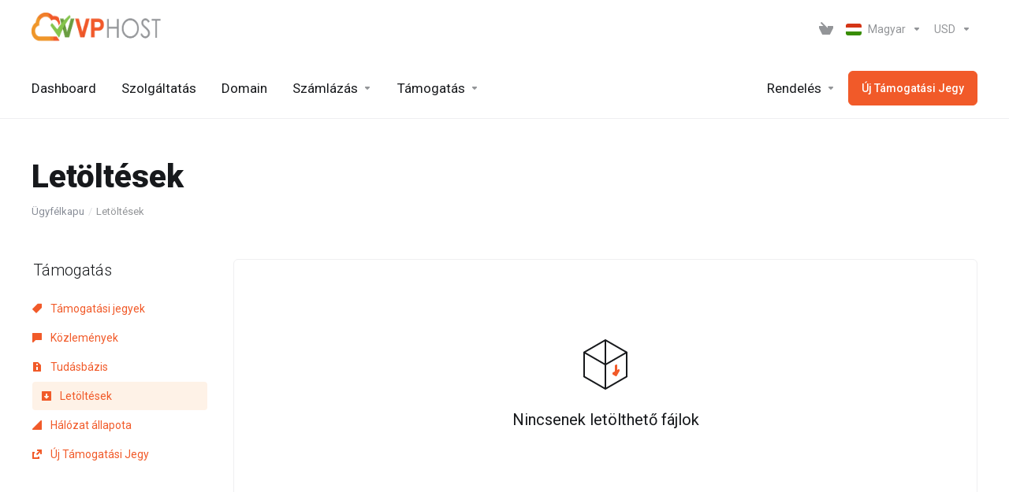

--- FILE ---
content_type: text/html; charset=utf-8
request_url: https://www.wvphost.com/download?language=hungarian
body_size: 11383
content:
    <!DOCTYPE html>
    <html  lang="hu" >
    <head>
        <meta charset="utf-8" />
        <meta http-equiv="X-UA-Compatible" content="IE=edge">
        <meta name="viewport" content="width=device-width, initial-scale=1.0, maximum-scale=1.0, user-scalable=0">
            <title>Letöltések - Wvphost LLC</title>
            <link rel="canonical" href="https://www.wvphost.com/download">
                            <link rel="shortcut icon" href="/templates/lagom2/assets/img/favicons/favicon.ico">
        <link rel="icon" sizes="16x16 32x32 64x64" href="/templates/lagom2/assets/img/favicons/favicon.ico">
        <link rel="icon" type="image/png" sizes="196x196" href="/templates/lagom2/assets/img/favicons/favicon-192.png">
        <link rel="icon" type="image/png" sizes="160x160" href="/templates/lagom2/assets/img/favicons/favicon-160.png">
        <link rel="icon" type="image/png" sizes="96x96" href="/templates/lagom2/assets/img/favicons/favicon-96.png">
        <link rel="icon" type="image/png" sizes="64x64" href="/templates/lagom2/assets/img/favicons/favicon-64.png">
        <link rel="icon" type="image/png" sizes="32x32" href="/templates/lagom2/assets/img/favicons/favicon-32.png">
        <link rel="icon" type="image/png" sizes="16x16" href="/templates/lagom2/assets/img/favicons/favicon-16.png">
        <link rel="apple-touch-icon" href="/templates/lagom2/assets/img/favicons/favicon-57.png">
        <link rel="apple-touch-icon" sizes="114x114" href="/templates/lagom2/assets/img/favicons/favicon-114.png">
        <link rel="apple-touch-icon" sizes="72x72" href="/templates/lagom2/assets/img/favicons/favicon-72.png">
        <link rel="apple-touch-icon" sizes="144x144" href="/templates/lagom2/assets/img/favicons/favicon-144.png">
        <link rel="apple-touch-icon" sizes="60x60" href="/templates/lagom2/assets/img/favicons/favicon-60.png">
        <link rel="apple-touch-icon" sizes="120x120" href="/templates/lagom2/assets/img/favicons/favicon-120.png">
        <link rel="apple-touch-icon" sizes="76x76" href="/templates/lagom2/assets/img/favicons/favicon-76.png">
        <link rel="apple-touch-icon" sizes="152x152" href="/templates/lagom2/assets/img/favicons/favicon-152.png">
        <link rel="apple-touch-icon" sizes="180x180" href="/templates/lagom2/assets/img/favicons/favicon-180.png">
        <meta name="msapplication-config" content="none">
    
                <link rel='stylesheet' href='/templates/lagom2/core/styles/default/assets/css/vars/minified.css?1751632327'>
        
                <link rel="stylesheet" href="/templates/lagom2/assets/css/theme.css?v=2.3.6-936d1699cdd404fbde2773da8435dd6b">
                                     
        
        
        
        <!-- HTML5 Shim and Respond.js IE8 support of HTML5 elements and media queries -->
    <!-- WARNING: Respond.js doesn't work if you view the page via file:// -->
    <!--[if lt IE 9]>
    <script src="https://oss.maxcdn.com/libs/html5shiv/3.7.0/html5shiv.js"></script>
    <script src="https://oss.maxcdn.com/libs/respond.js/1.4.2/respond.min.js"></script>
    <![endif]-->

        <script>
        var csrfToken = '7c2b388542b18b319f1a27527d7d1d08d8cff376',
            markdownGuide = 'Árleszállítás útmutató',
            locale = 'en',
            saved = 'mentve',
            saving = 'automatikus mentés',
            whmcsBaseUrl = "";
                </script>
            <script  src="/templates/lagom2/assets/js/scripts.min.js?v=2.3.6-936d1699cdd404fbde2773da8435dd6b"></script>
    <script  src="/templates/lagom2/assets/js/core.min.js?v=2.3.6-936d1699cdd404fbde2773da8435dd6b"></script>

        
                <script async src="https://www.googletagmanager.com/gtag/js?id=G-P4G0YDPJC3"></script>
<script>
  window.dataLayer = window.dataLayer || [];
  function gtag(){dataLayer.push(arguments);}
  gtag('js', new Date());
  gtag('config', 'G-P4G0YDPJC3', {
  'cookie_domain': 'wvphost.com'
});
</script>
<meta name="referrer" content="origin">



                    <link href="/assets/css/fontawesome-all.min.css" rel="stylesheet">
            </head>
    <body class="lagom lagom-not-portal lagom-layout-top lagom-default page-downloads"  data-phone-cc-input="1">

    
        

                











                    

     
        <div class="app-nav  app-nav-default" >
                                                                                                                                                                                                                                                                                                                                                                                                                                                                                                                                                                                                                                                                                    <div class="app-nav-header  " id="header">
                <div class="container">
                    <button class="app-nav-toggle navbar-toggle" type="button">
                        <span class="icon-bar"></span>
                        <span class="icon-bar"></span>
                        <span class="icon-bar"></span>
                        <span class="icon-bar"></span>
                    </button>
                          
                                                                       <a class="logo hidden-sm hidden-xs hidden-md" href="https://www.wvphost.com/assets/img/logo.png"><img src="/templates/lagom2/assets/img/logo/logo_big.214238838.png" title="Wvphost LLC" alt="Wvphost LLC"/></a>
                          <a class="logo visible-xs visible-sm visible-md" href="https://www.wvphost.com/assets/img/logo.png"><img src="/templates/lagom2/assets/img/logo/logo_big.214238838.png" title="Wvphost LLC" alt="Wvphost LLC"/></a>
                                             <ul class="top-nav">
                                                                                                                                                                                                                                                                                                                                                                                                                                                                                                                                                                                                                                                                                                                                                                                                            <li
                menuItemName="View Cart"
                class="  nav-item-cart nav-item-icon-only"
                id="Secondary_Navbar-View_Cart"
                            >
                                    <a
                                                                                    href="/cart.php?a=view"
                                                                            aria-label="View Cart"                                                                    >
                                                    
                                                                    <i class="fas fa-test lm lm-basket"></i>
                                                                                                                                                                        <span class="item-text">
                                    Kosár megtekintése
                                                                    </span>
                                                                                                        <span class="nav-badge badge badge-primary-faded hidden">0</span>                                                                                            </a>
                                            </li>
                    <li
                menuItemName="Language-436"
                class="dropdown "
                id="Secondary_Navbar-Language-436"
                data-language-select            >
                                    <a
                                                    class="dropdown-toggle"
                            href="#"
                            data-toggle="dropdown"
                                                                                                                    >
                                                                                    <span class="language-flag flag-hungarian"><img class="lazyload" data-src="/templates/lagom2/assets/img/flags/hungarian.svg"/></span>
                                                                                                                                        <span class="item-text">
                                    Magyar
                                                                    </span>
                                                                                                                                                        <b class="ls ls-caret"></b>                                            </a>
                                                        <div class="dropdown-menu dropdown-language-search dropdown-lazy  dropdown-menu-right" >
                                                <input type="hidden" data-language-select-value value="Magyar">
        <input type="hidden" data-language-select-backlink value="/download?">
        <input type="hidden" data-language-select-lang value="">
        <div class="dropdown-header input-group align-center">
            <i class="input-group-icon lm lm-search"></i>
            <input class="form-control" placeholder="..." type="text" data-language-select-search>
        </div>
        <div class="nav-divider"></div>
        <div class="dropdown-menu-items has-scroll" data-language-select-list>
                    <div class="dropdown-menu-item " data-value="arabic" data-language="العربية">
                                                                    <a href="/download?language=arabic" rel="nofollow">
                    <span class="language-flag flag-arabic">
                        <img class="lazyload hidden" data-src="https://www.wvphost.com/templates/lagom2/assets/img/flags/arabic.svg"/>
                    </span>
                    <span class="language-text">العربية</span>
                </a>
            </div>
                    <div class="dropdown-menu-item " data-value="azerbaijani" data-language="Azerbaijani">
                                                                    <a href="/download?language=azerbaijani" rel="nofollow">
                    <span class="language-flag flag-azerbaijani">
                        <img class="lazyload hidden" data-src="https://www.wvphost.com/templates/lagom2/assets/img/flags/azerbaijani.svg"/>
                    </span>
                    <span class="language-text">Azerbaijani</span>
                </a>
            </div>
                    <div class="dropdown-menu-item " data-value="catalan" data-language="Català">
                                                                    <a href="/download?language=catalan" rel="nofollow">
                    <span class="language-flag flag-catalan">
                        <img class="lazyload hidden" data-src="https://www.wvphost.com/templates/lagom2/assets/img/flags/catalan.svg"/>
                    </span>
                    <span class="language-text">Català</span>
                </a>
            </div>
                    <div class="dropdown-menu-item " data-value="chinese" data-language="中文">
                                                                    <a href="/download?language=chinese" rel="nofollow">
                    <span class="language-flag flag-chinese">
                        <img class="lazyload hidden" data-src="https://www.wvphost.com/templates/lagom2/assets/img/flags/chinese.svg"/>
                    </span>
                    <span class="language-text">中文</span>
                </a>
            </div>
                    <div class="dropdown-menu-item " data-value="croatian" data-language="Hrvatski">
                                                                    <a href="/download?language=croatian" rel="nofollow">
                    <span class="language-flag flag-croatian">
                        <img class="lazyload hidden" data-src="https://www.wvphost.com/templates/lagom2/assets/img/flags/croatian.svg"/>
                    </span>
                    <span class="language-text">Hrvatski</span>
                </a>
            </div>
                    <div class="dropdown-menu-item " data-value="czech" data-language="Čeština">
                                                                    <a href="/download?language=czech" rel="nofollow">
                    <span class="language-flag flag-czech">
                        <img class="lazyload hidden" data-src="https://www.wvphost.com/templates/lagom2/assets/img/flags/czech.svg"/>
                    </span>
                    <span class="language-text">Čeština</span>
                </a>
            </div>
                    <div class="dropdown-menu-item " data-value="danish" data-language="Dansk">
                                                                    <a href="/download?language=danish" rel="nofollow">
                    <span class="language-flag flag-danish">
                        <img class="lazyload hidden" data-src="https://www.wvphost.com/templates/lagom2/assets/img/flags/danish.svg"/>
                    </span>
                    <span class="language-text">Dansk</span>
                </a>
            </div>
                    <div class="dropdown-menu-item " data-value="dutch" data-language="Nederlands">
                                                                    <a href="/download?language=dutch" rel="nofollow">
                    <span class="language-flag flag-dutch">
                        <img class="lazyload hidden" data-src="https://www.wvphost.com/templates/lagom2/assets/img/flags/dutch.svg"/>
                    </span>
                    <span class="language-text">Nederlands</span>
                </a>
            </div>
                    <div class="dropdown-menu-item " data-value="english" data-language="English">
                                                                    <a href="/download?language=english" rel="nofollow">
                    <span class="language-flag flag-english">
                        <img class="lazyload hidden" data-src="https://www.wvphost.com/templates/lagom2/assets/img/flags/english.svg"/>
                    </span>
                    <span class="language-text">English</span>
                </a>
            </div>
                    <div class="dropdown-menu-item " data-value="estonian" data-language="Estonian">
                                                                    <a href="/download?language=estonian" rel="nofollow">
                    <span class="language-flag flag-estonian">
                        <img class="lazyload hidden" data-src="https://www.wvphost.com/templates/lagom2/assets/img/flags/estonian.svg"/>
                    </span>
                    <span class="language-text">Estonian</span>
                </a>
            </div>
                    <div class="dropdown-menu-item " data-value="farsi" data-language="Persian">
                                                                    <a href="/download?language=farsi" rel="nofollow">
                    <span class="language-flag flag-farsi">
                        <img class="lazyload hidden" data-src="https://www.wvphost.com/templates/lagom2/assets/img/flags/farsi.svg"/>
                    </span>
                    <span class="language-text">Persian</span>
                </a>
            </div>
                    <div class="dropdown-menu-item " data-value="french" data-language="Français">
                                                                    <a href="/download?language=french" rel="nofollow">
                    <span class="language-flag flag-french">
                        <img class="lazyload hidden" data-src="https://www.wvphost.com/templates/lagom2/assets/img/flags/french.svg"/>
                    </span>
                    <span class="language-text">Français</span>
                </a>
            </div>
                    <div class="dropdown-menu-item " data-value="german" data-language="Deutsch">
                                                                    <a href="/download?language=german" rel="nofollow">
                    <span class="language-flag flag-german">
                        <img class="lazyload hidden" data-src="https://www.wvphost.com/templates/lagom2/assets/img/flags/german.svg"/>
                    </span>
                    <span class="language-text">Deutsch</span>
                </a>
            </div>
                    <div class="dropdown-menu-item " data-value="hebrew" data-language="עברית">
                                                                    <a href="/download?language=hebrew" rel="nofollow">
                    <span class="language-flag flag-hebrew">
                        <img class="lazyload hidden" data-src="https://www.wvphost.com/templates/lagom2/assets/img/flags/hebrew.svg"/>
                    </span>
                    <span class="language-text">עברית</span>
                </a>
            </div>
                    <div class="dropdown-menu-item active" data-value="hungarian" data-language="Magyar">
                                                                    <a href="/download?language=hungarian" rel="nofollow">
                    <span class="language-flag flag-hungarian">
                        <img class="lazyload hidden" data-src="https://www.wvphost.com/templates/lagom2/assets/img/flags/hungarian.svg"/>
                    </span>
                    <span class="language-text">Magyar</span>
                </a>
            </div>
                    <div class="dropdown-menu-item " data-value="italian" data-language="Italiano">
                                                                    <a href="/download?language=italian" rel="nofollow">
                    <span class="language-flag flag-italian">
                        <img class="lazyload hidden" data-src="https://www.wvphost.com/templates/lagom2/assets/img/flags/italian.svg"/>
                    </span>
                    <span class="language-text">Italiano</span>
                </a>
            </div>
                    <div class="dropdown-menu-item " data-value="macedonian" data-language="Macedonian">
                                                                    <a href="/download?language=macedonian" rel="nofollow">
                    <span class="language-flag flag-macedonian">
                        <img class="lazyload hidden" data-src="https://www.wvphost.com/templates/lagom2/assets/img/flags/macedonian.svg"/>
                    </span>
                    <span class="language-text">Macedonian</span>
                </a>
            </div>
                    <div class="dropdown-menu-item " data-value="norwegian" data-language="Norwegian">
                                                                    <a href="/download?language=norwegian" rel="nofollow">
                    <span class="language-flag flag-norwegian">
                        <img class="lazyload hidden" data-src="https://www.wvphost.com/templates/lagom2/assets/img/flags/norwegian.svg"/>
                    </span>
                    <span class="language-text">Norwegian</span>
                </a>
            </div>
                    <div class="dropdown-menu-item " data-value="portuguese-br" data-language="Português">
                                                                    <a href="/download?language=portuguese-br" rel="nofollow">
                    <span class="language-flag flag-portuguese-br">
                        <img class="lazyload hidden" data-src="https://www.wvphost.com/templates/lagom2/assets/img/flags/portuguese-br.svg"/>
                    </span>
                    <span class="language-text">Português</span>
                </a>
            </div>
                    <div class="dropdown-menu-item " data-value="portuguese-pt" data-language="Português">
                                                                    <a href="/download?language=portuguese-pt" rel="nofollow">
                    <span class="language-flag flag-portuguese-pt">
                        <img class="lazyload hidden" data-src="https://www.wvphost.com/templates/lagom2/assets/img/flags/portuguese-pt.svg"/>
                    </span>
                    <span class="language-text">Português</span>
                </a>
            </div>
                    <div class="dropdown-menu-item " data-value="romanian" data-language="Română">
                                                                    <a href="/download?language=romanian" rel="nofollow">
                    <span class="language-flag flag-romanian">
                        <img class="lazyload hidden" data-src="https://www.wvphost.com/templates/lagom2/assets/img/flags/romanian.svg"/>
                    </span>
                    <span class="language-text">Română</span>
                </a>
            </div>
                    <div class="dropdown-menu-item " data-value="russian" data-language="Русский">
                                                                    <a href="/download?language=russian" rel="nofollow">
                    <span class="language-flag flag-russian">
                        <img class="lazyload hidden" data-src="https://www.wvphost.com/templates/lagom2/assets/img/flags/russian.svg"/>
                    </span>
                    <span class="language-text">Русский</span>
                </a>
            </div>
                    <div class="dropdown-menu-item " data-value="spanish" data-language="Español">
                                                                    <a href="/download?language=spanish" rel="nofollow">
                    <span class="language-flag flag-spanish">
                        <img class="lazyload hidden" data-src="https://www.wvphost.com/templates/lagom2/assets/img/flags/spanish.svg"/>
                    </span>
                    <span class="language-text">Español</span>
                </a>
            </div>
                    <div class="dropdown-menu-item " data-value="swedish" data-language="Svenska">
                                                                    <a href="/download?language=swedish" rel="nofollow">
                    <span class="language-flag flag-swedish">
                        <img class="lazyload hidden" data-src="https://www.wvphost.com/templates/lagom2/assets/img/flags/swedish.svg"/>
                    </span>
                    <span class="language-text">Svenska</span>
                </a>
            </div>
                    <div class="dropdown-menu-item " data-value="turkish" data-language="Türkçe">
                                                                    <a href="/download?language=turkish" rel="nofollow">
                    <span class="language-flag flag-turkish">
                        <img class="lazyload hidden" data-src="https://www.wvphost.com/templates/lagom2/assets/img/flags/turkish.svg"/>
                    </span>
                    <span class="language-text">Türkçe</span>
                </a>
            </div>
                    <div class="dropdown-menu-item " data-value="ukranian" data-language="Українська">
                                                                    <a href="/download?language=ukranian" rel="nofollow">
                    <span class="language-flag flag-ukranian">
                        <img class="lazyload hidden" data-src="https://www.wvphost.com/templates/lagom2/assets/img/flags/ukranian.svg"/>
                    </span>
                    <span class="language-text">Українська</span>
                </a>
            </div>
                </div>
        <div class="dropdown-menu-item dropdown-menu-no-data">
            <span class="text-info text-large">
                
            </span>
        </div>                  
    </div>
                                </li>
                    <li
                menuItemName="Currencies-437"
                class="dropdown   nav-item-currency"
                id="Secondary_Navbar-Currencies-437"
                            >
                                    <a
                                                    class="dropdown-toggle"
                            href="#"
                            data-toggle="dropdown"
                                                                                                                    >
                                                                                                            <span class="item-text">
                                    USD
                                                                    </span>
                                                                                                                                                        <b class="ls ls-caret"></b>                                            </a>
                                                                                                                            </li>
                    <li
                menuItemName="Account"
                class="dropdown   my-account nav-item-text-only"
                id="Secondary_Navbar-Account"
                            >
                                    <a
                                                    class="dropdown-toggle"
                            href="#"
                            data-toggle="dropdown"
                                                                                                                    >
                                                                                    <i class="fas fa-test lm lm-user"></i>
                                                                                                                                        <span class="item-text"></span>
                                                                                                                                                        <b class="ls ls-caret"></b>                                            </a>
                                                                                                                                                <ul class="dropdown-menu dropdown-lazy has-scroll  ">
                                                                                                                                                                    <li menuItemName="Login" class=" " id="Secondary_Navbar-Account-Login">
                                                                                            <a
                                                                                                            href="/login.php"
                                                                                                                                                                
                                                >
                                                                                                            <i class="fas fa-test ls ls-user"></i>
                                                                                                        <span class="menu-item-content">Bejelentkezés</span>
                                                                                                    </a>
                                                                                                                                </li>
                                                                                
                                                                                                                                                                        <li menuItemName="Register" class=" " id="Secondary_Navbar-Account-Register">
                                                                                            <a
                                                                                                            href="/register.php"
                                                                                                                                                                
                                                >
                                                                                                            <i class="fas fa-test ls ls-sign-in"></i>
                                                                                                        <span class="menu-item-content">Regisztráció</span>
                                                                                                    </a>
                                                                                                                                </li>
                                                                                
                                                                                                                                                                        <li menuItemName="Divider-457" class="nav-divider " id="Secondary_Navbar-Account-Divider-457">
                                                                                            -----
                                                                                                                                </li>
                                                                                
                                                                                                                                                                        <li menuItemName="Forgot Password?" class=" " id="Secondary_Navbar-Account-Forgot_Password?">
                                                                                            <a
                                                                                                            href="/password/reset"
                                                                                                                                                                
                                                >
                                                                                                            <i class="fas fa-test ls ls-refresh"></i>
                                                                                                        <span class="menu-item-content">Elfelejtett jelszó?</span>
                                                                                                    </a>
                                                                                                                                </li>
                                                                                
                                                                                    </ul>
                                                                        </li>
            
    </ul>
                </div>
            </div>
                <div class="app-nav-menu app-nav-menu-default " id="main-menu">
        <div class="container">
                        <ul class="menu menu-primary " data-nav>
                                                                                                                                                                                                                                                                                                                                                                                                                                                                                                                                                                                                                                                                                                                                                                                                                                                                                                                                                                                                                                                                                                                                                                                                                                                                                                                                                                                                                                                                                                                                                                                                                                                                                                                                                                                                                                                                                                                                                                                                                                                                                                                                                                                                                                                                                                                                                                                                                                                                                                                                                                                                                                                                                                                                                                                                                                                                                                                                                                                                                                                                                                                                                                                                                                                                                                                                                                                                                                                                                                                                                                                                                                                                                                                                                                                                                                                                                                                                                                                                                                                                                                                                                                                                                                                                                                                                                                                                                                                                                                                                                                                                                                                                    <li
                menuItemName="Dashboard"
                class="  nav-item-text-only"
                id="Primary_Navbar-Dashboard"
                            >
                                    <a
                                                                                    href="/clientarea.php"
                                                                                                                                                >
                                                                                    <svg class="svg-icon {if $onDark} svg-icon-on-dark {/if}" xmlns="http://www.w3.org/2000/svg" width="64" height="64" fill="none" viewBox="0 0 64 64">
    <path fill="var(--svg-icon-color-3)" fill-rule="evenodd" d="M28.865 7.372a1 1 0 0 0-1.366-.364l-2.875 1.666a1 1 0 0 0 1.002 1.73l2.875-1.665a1 1 0 0 0 .364-1.367ZM20.24 12.37a1 1 0 0 0-1.366-.364l-5.75 3.331a1 1 0 0 0 1.002 1.73l5.75-3.33a1 1 0 0 0 .364-1.367Zm-11.5 6.663a1 1 0 0 0-1.366-.364l-2.875 1.666A1 1 0 0 0 4 21.2v3.788a1 1 0 1 0 2 0v-3.212L8.376 20.4a1 1 0 0 0 .364-1.366ZM5 31.563a1 1 0 0 0-1 1v7.575a1 1 0 1 0 2 0v-7.575a1 1 0 0 0-1-1Zm8.367 15.12A1 1 0 0 0 12 46.315l-1.875 1.08a1 1 0 0 0 .998 1.733l1.875-1.08a1 1 0 0 0 .368-1.365ZM5 46.713a1 1 0 0 0-1 1V51.5a1 1 0 0 0 1.499.867l1.875-1.08a1 1 0 0 0-.998-1.733L6 49.77v-2.058a1 1 0 0 0-1-1Z" clip-rule="evenodd" />
    <path stroke="var(--svg-icon-color-3)" stroke-linecap="round" stroke-linejoin="round" stroke-width="2" d="m22.093 6 7.322.98-3.05 6.729M47 17.7V6.2L13 25.9v30.3l10-5.758" />
    <path fill="var(--svg-icon-color-2)" stroke="var(--svg-icon-color-2)" stroke-linecap="round" stroke-linejoin="round" stroke-width="2" d="M22 61.33 25 63l31-21.27L59 13l-3-1.67-34 19.6v30.4Z" />
    <path fill="var(--svg-icon-color-1)" stroke="var(--svg-icon-color-1)" stroke-linecap="round" stroke-linejoin="round" stroke-width="2" d="m25 63 34-19.6V13L25 32.6V63Z" />
    <path fill="var(--svg-icon-color-4)" d="M38 36.8v4.17l-4.997 2.843v-4.044L38 36.8Zm0 9.2v1.867L36 49v-1.93L38 46Zm12-12.51v6.71l-8 4.6v-6.74l8-4.57Z" />
    <path stroke="var(--svg-icon-color-4)" stroke-linecap="round" stroke-linejoin="round" stroke-width="2" d="M38 36.8v4.17l-4.997 2.843v-4.044L38 36.8Zm0 9.2v1.867L36 49v-1.93L38 46Zm12-12.51v6.71l-8 4.6v-6.74l8-4.57Zm-22 .454L29.604 33m3.646-2.056L34.854 30m3.696-2.056L40.154 27" />
</svg>
                                                                                                                                        <span class="item-text">
                                    Dashboard
                                                                    </span>
                                                                                                                                                                                                    </a>
                                            </li>
                    <li
                menuItemName="Services"
                class="  nav-item-text-only"
                id="Primary_Navbar-Services"
                            >
                                    <a
                                                                                    href="/clientarea.php?action=services"
                                                                                                                                                >
                                                                                    <svg class="svg-icon {if $onDark} svg-icon-on-dark {/if}" xmlns="http://www.w3.org/2000/svg" width="64" height="64" fill="none" viewBox="0 0 64 64">
    <path fill="var(--svg-icon-color-2)" stroke="var(--svg-icon-color-2)" stroke-linecap="round" stroke-linejoin="round" stroke-width="2" d="M59 36.5898V47.4098L32 62.9998L5 47.4098V36.5898L32 44.5898L59 36.5898Z" />
    <path fill="var(--svg-icon-color-1)" stroke="var(--svg-icon-color-1)" stroke-linecap="round" stroke-linejoin="round" stroke-width="2" d="M32 44.3L11.2 32.3L5 35.9L32 51.5L59 35.9L52.8 32.3L32 44.3Z" />
    <path stroke="var(--svg-icon-color-3)" stroke-linecap="round" stroke-linejoin="round" stroke-width="2" d="M32 32.2V43.7M32 32.2L5 16.6M32 32.2L59 16.6M32 43.7L59 28.1V16.6M32 43.7L5 28.1V16.6M5 16.6L32 1L59 16.6M37 34.8L44 30.7" />
</svg>
                                                                                                                                        <span class="item-text">
                                    Szolgáltatás
                                                                    </span>
                                                                                                                                                                                                    </a>
                                            </li>
                    <li
                menuItemName="Domains"
                class="  nav-item-text-only"
                id="Primary_Navbar-Domains"
                            >
                                    <a
                                                                                    href="/clientarea.php?action=domains"
                                                                                                                                                >
                                                                                    <svg class="svg-icon {if $onDark} svg-icon-on-dark {/if}" xmlns="http://www.w3.org/2000/svg" width="64" height="64" fill="none" viewBox="0 0 64 64">
    <path fill="var(--svg-icon-color-3)" fill-rule="evenodd" d="M32.3 16.3c-.626 0-1.246.01-1.862.032a1 1 0 0 1-.069-1.999 55.815 55.815 0 0 1 3.862 0 1 1 0 0 1-.07 2 53.82 53.82 0 0 0-1.86-.033Zm-4.684-.808a1 1 0 0 1-.889 1.1 49.265 49.265 0 0 0-3.678.53 1 1 0 1 1-.36-1.968 51.298 51.298 0 0 1 3.827-.551 1 1 0 0 1 1.1.889Zm9.368 0a1 1 0 0 1 1.1-.89c1.306.14 2.583.324 3.827.552a1 1 0 1 1-.36 1.967 49.265 49.265 0 0 0-3.678-.53 1 1 0 0 1-.889-1.1Zm7.48 1.218a1 1 0 0 1 1.226-.706 42.68 42.68 0 0 1 3.699 1.175 1 1 0 0 1-.693 1.876 40.733 40.733 0 0 0-3.526-1.12 1 1 0 0 1-.706-1.225Zm-24.328 0a1 1 0 0 1-.706 1.226 41.01 41.01 0 0 0-3.526 1.119 1 1 0 0 1-.693-1.876 42.68 42.68 0 0 1 3.7-1.174 1 1 0 0 1 1.225.705Zm-7.166 2.457a1 1 0 0 1-.453 1.34c-.557.275-1.096.562-1.615.858-.402.237-.792.479-1.17.727a1 1 0 1 1-1.098-1.672c.41-.268.828-.529 1.259-.782l.01-.006a32.427 32.427 0 0 1 1.728-.918 1 1 0 0 1 1.34.453Zm38.66 0a1 1 0 0 1 1.34-.453c.592.293 1.167.598 1.723.916.651.365 1.283.762 1.892 1.188a1 1 0 1 1-1.145 1.64 20.634 20.634 0 0 0-1.728-1.085l-.008-.005a30.492 30.492 0 0 0-1.62-.861 1 1 0 0 1-.454-1.34Zm-43.982 3.15a1 1 0 0 1-.133 1.409c-.352.29-.696.593-1.034.907a1 1 0 0 1-1.361-1.466c.366-.34.738-.667 1.12-.982a1 1 0 0 1 1.408.133Zm50.925 1.374a1 1 0 0 1 1.414.015 25.349 25.349 0 0 1 1.487 1.66 1 1 0 0 1-1.548 1.267 23.56 23.56 0 0 0-1.368-1.528 1 1 0 0 1 .015-1.414Z" clip-rule="evenodd" />
    <path fill="var(--svg-icon-color-3)" fill-rule="evenodd" d="M28.22 2.227a1 1 0 0 1-.246 1.392l-.25.175a1 1 0 0 1-.278.136.968.968 0 0 1-.223.214l-.244.171c-.602.434-1.185.904-1.744 1.407a1 1 0 0 1-1.339-1.486 22.638 22.638 0 0 1 1.92-1.548l.01-.007.25-.175a1 1 0 0 1 .278-.136.968.968 0 0 1 .223-.214l.25-.175a1 1 0 0 1 1.392.246Zm-6.206 5.45a1 1 0 0 1 .242 1.394 18.42 18.42 0 0 0-1.188 1.925 29.99 29.99 0 0 0-.86 1.62 1 1 0 1 1-1.794-.884c.292-.59.595-1.163.911-1.716.39-.727.824-1.426 1.295-2.096a1 1 0 0 1 1.393-.243Zm-3.846 7.044a1 1 0 0 1 .593 1.284 41.131 41.131 0 0 0-1.117 3.527 1 1 0 0 1-1.931-.519c.344-1.28.736-2.516 1.171-3.699a1 1 0 0 1 1.284-.593Zm-2.142 7.266a1 1 0 0 1 .803 1.165 49.542 49.542 0 0 0-.533 3.677 1 1 0 0 1-1.989-.213c.14-1.303.326-2.58.555-3.826a1 1 0 0 1 1.164-.803Zm-.958 7.518a1 1 0 0 1 .965 1.034 52.863 52.863 0 0 0 0 3.725 1 1 0 1 1-1.999.07 54.851 54.851 0 0 1 0-3.865 1 1 0 0 1 1.034-.964Zm.128 7.587a1 1 0 0 1 1.102.887c.135 1.255.316 2.485.539 3.681a1 1 0 1 1-1.966.366 50.81 50.81 0 0 1-.562-3.832 1 1 0 0 1 .887-1.102Zm1.24 7.488a1 1 0 0 1 1.228.701c.335 1.223.715 2.4 1.138 3.524a1 1 0 1 1-1.872.705 41.855 41.855 0 0 1-1.195-3.701 1 1 0 0 1 .701-1.229Zm2.501 7.162a1 1 0 0 1 1.344.44c.282.556.576 1.094.88 1.61l.005.007c.266.46.552.916.855 1.364a1 1 0 1 1-1.657 1.12 25.178 25.178 0 0 1-.928-1.479 31.004 31.004 0 0 1-.939-1.718 1 1 0 0 1 .44-1.344Zm3.65 5.885a1 1 0 0 1 1.412.087c.357.404.727.797 1.108 1.179a1 1 0 0 1-1.414 1.414c-.41-.41-.809-.834-1.193-1.269a1 1 0 0 1 .088-1.411Z" clip-rule="evenodd" />
    <path stroke="var(--svg-icon-color-3)" stroke-linecap="round" stroke-linejoin="round" stroke-width="2" d="M32.9 63c-.7 0-1.3 0-2-.1m0-61.6c.7-.2 1.3-.3 2-.3m29.8 28.7c.2.7.2 1.3.2 2M1 32.9c0-.7 0-1.3.1-2m61.9.2c0 4.9-3.3 9.9-8.9 13.1-6.7 3.7-14.3 5.7-22 5.7-7.6 0-15.1-1.9-21.8-5.7C4.8 41 1 36.5 1 31.6M31.4 1c4.9 0 9.4 3.9 12.7 9.5 3.8 6.7 5.8 14.2 5.8 21.9 0 7.7-2 15.2-5.8 21.9-3.2 5.6-7.7 8.8-12.7 8.8m22.7-8.8C48.3 60 40.4 63.2 32.2 63c-8.2.2-16-3-21.9-8.7C4.5 48.5 1.1 40.6 1 32.4c.1-8.3 3.5-16.1 9.4-21.9C16.1 4.5 24 1.1 32.2 1c8.3.1 16.2 3.5 21.9 9.5 5.8 5.8 9 13.7 8.9 21.9.1 8.2-3.1 16.1-8.9 21.9Z" />
    <path fill="var(--svg-icon-color-2)" stroke="var(--svg-icon-color-2)" stroke-linecap="round" stroke-linejoin="round" stroke-width="2" d="M31.5 39.9a7.5 7.5 0 1 0 0-15 7.5 7.5 0 0 0 0 15Z" />
</svg>
                                                                                                                                        <span class="item-text">
                                    Domain
                                                                    </span>
                                                                                                                                                                                                    </a>
                                            </li>
                    <li
                menuItemName="Billing"
                class="dropdown   nav-item-text-only"
                id="Primary_Navbar-Billing"
                            >
                                    <a
                                                    class="dropdown-toggle"
                            href="#"
                            data-toggle="dropdown"
                                                                                                                    >
                                                                                    <svg class="svg-icon {if $onDark} svg-icon-on-dark {/if}" xmlns="http://www.w3.org/2000/svg" width="66" height="65" fill="none" viewBox="0 0 66 65">
    <path stroke="var(--svg-icon-color-3)" stroke-linecap="round" stroke-linejoin="round" stroke-width="2" d="M41.0288 3.06213C57.5663 7.49333 67.3803 24.4918 62.9491 41.0292C59.5798 53.6038 48.9445 62.2912 36.7708 63.7846" />
    <path stroke="var(--svg-icon-color-3)" stroke-linecap="round" stroke-linejoin="round" stroke-width="2" d="M45.5428 4.64942C44.1028 4.01489 42.596 3.48212 41.0289 3.06221C24.4915 -1.36899 7.49301 8.44507 3.06181 24.9825C-0.335156 37.6602 4.63954 50.6088 14.5972 57.9588" />
    <path stroke="var(--svg-icon-color-3)" stroke-linecap="round" stroke-linejoin="round" stroke-width="2" d="M15.0407 50.6448L15.3142 58.8968L6.9606 58.0043" />
    <path fill="var(--svg-icon-color-2)" stroke="var(--svg-icon-color-2)" stroke-linecap="round" stroke-linejoin="round" stroke-width="2" d="M18 55.4001L20.7812 56.9688L52 3.80005L49.2 2.30005L18 20.4V55.4001Z" />
    <path fill="var(--svg-icon-color-1)" stroke="var(--svg-icon-color-1)" stroke-linecap="round" stroke-linejoin="round" stroke-width="2" d="M21 57.1L52 38.8V3.80005L21 22.1V57.1Z" />
    <path stroke="var(--svg-icon-color-4)" stroke-linecap="round" stroke-linejoin="round" stroke-width="2" d="M47.8 16.7L25.3 29.6M47.8 23.5L25.3 36.5M36.4001 36.5L25.3 42.8" />
</svg>
                                                                                                                                        <span class="item-text">
                                    Számlázás
                                                                    </span>
                                                                                                                                                        <b class="ls ls-caret"></b>                                            </a>
                                                                                                                                                <ul class="dropdown-menu dropdown-lazy has-scroll  ">
                                                                                                                                                                    <li menuItemName="My Invoices" class=" " id="Primary_Navbar-Billing-My_Invoices">
                                                                                            <a
                                                                                                            href="/clientarea.php?action=invoices"
                                                                                                                                                                
                                                >
                                                                                                            <i class="fas fa-test ls ls-document"></i>
                                                                                                        <span class="menu-item-content">Saját számlák</span>
                                                                                                    </a>
                                                                                                                                </li>
                                                                                
                                                                                                                                                                        <li menuItemName="My Quotes" class=" " id="Primary_Navbar-Billing-My_Quotes">
                                                                                            <a
                                                                                                            href="/clientarea.php?action=quotes"
                                                                                                                                                                
                                                >
                                                                                                            <i class="fas fa-test ls ls-text-cloud"></i>
                                                                                                        <span class="menu-item-content">Árajánlatok</span>
                                                                                                    </a>
                                                                                                                                </li>
                                                                                
                                                                                                                                                                        <li menuItemName="Divider-1158" class="nav-divider " id="Primary_Navbar-Billing-Divider-1158">
                                                                                            -----
                                                                                                                                </li>
                                                                                
                                                                                                                                                                        <li menuItemName="Mass Payment" class=" " id="Primary_Navbar-Billing-Mass_Payment">
                                                                                            <a
                                                                                                            href="/clientarea.php?action=masspay&all=true"
                                                                                                                                                                
                                                >
                                                                                                            <i class="fas fa-test ls ls-bank-note"></i>
                                                                                                        <span class="menu-item-content">Számlák befizetése</span>
                                                                                                    </a>
                                                                                                                                </li>
                                                                                
                                                                                                                                                                        <li menuItemName="Payment Methods" class=" " id="Primary_Navbar-Billing-Payment_Methods">
                                                                                            <a
                                                                                                            href="/account/paymentmethods"
                                                                                                                                                                
                                                >
                                                                                                            <i class="fas fa-test ls ls-bank-note"></i>
                                                                                                        <span class="menu-item-content">Fizetési módok</span>
                                                                                                    </a>
                                                                                                                                </li>
                                                                                
                                                                                                                                                                        <li menuItemName="Add Funds" class=" " id="Primary_Navbar-Billing-Add_Funds">
                                                                                            <a
                                                                                                            href="/clientarea.php?action=addfunds"
                                                                                                                                                                
                                                >
                                                                                                            <i class="fas fa-test ls ls-credit"></i>
                                                                                                        <span class="menu-item-content">Kreditfeltöltés</span>
                                                                                                    </a>
                                                                                                                                </li>
                                                                                
                                                                                    </ul>
                                                                        </li>
                    <li
                menuItemName="Support"
                class="dropdown   nav-item-text-only"
                id="Primary_Navbar-Support"
                            >
                                    <a
                                                    class="dropdown-toggle"
                            href="#"
                            data-toggle="dropdown"
                                                                                                                    >
                                                                                    <svg class="svg-icon {if $onDark} svg-icon-on-dark {/if}" xmlns="http://www.w3.org/2000/svg" width="64" height="64" fill="none" viewBox="0 0 64 64">
    <path stroke="var(--svg-icon-color-3)" stroke-linecap="round" stroke-linejoin="round" stroke-width="2" d="M59 20.6v-4m0 18.7v-6.6m-3.5 20.7 3.5-2v-4M42.6 56.9l5.8-3.4M28.5 61l3.5 2 3.5-2m-19.9-7.4 5.8 3.3M5 43.4v4l3.5 2M5 28.7v6.6m0-18.7v4" />
    <path fill="var(--svg-icon-color-2)" stroke="var(--svg-icon-color-2)" stroke-linecap="round" stroke-linejoin="round" stroke-width="2" d="m32 37-4.5-2.6-8.5 4.9 13 7.5 13-7.5-8.5-4.9L32 37Z" />
    <path fill="var(--svg-icon-color-1)" stroke="var(--svg-icon-color-1)" stroke-linecap="round" stroke-linejoin="round" stroke-width="2" d="m32 32.8-7.2-4.2L19 32l13 7.5L45 32l-5.8-3.4-7.2 4.2Z" />
    <path stroke="var(--svg-icon-color-3)" stroke-linecap="round" stroke-linejoin="round" stroke-width="2" d="M26 4.7V20h26.8M25 13H11.5M38 21v7.5m-6 3.7L5 16.6 32 1l27 15.6-27 15.6Z" />
</svg>
                                                                                                                                        <span class="item-text">
                                    Támogatás
                                                                    </span>
                                                                                                                                                        <b class="ls ls-caret"></b>                                            </a>
                                                                                                                                                <ul class="dropdown-menu dropdown-lazy has-scroll  ">
                                                                                                                                                                    <li menuItemName="Tickets" class=" " id="Primary_Navbar-Support-Tickets">
                                                                                            <a
                                                                                                            href="/supporttickets.php"
                                                                                                                                                                
                                                >
                                                                                                            <i class="fas fa-test ls ls-envelope"></i>
                                                                                                        <span class="menu-item-content">Támogatási jegy</span>
                                                                                                    </a>
                                                                                                                                </li>
                                                                                
                                                                                                                                                                        <li menuItemName="Announcements" class=" " id="Primary_Navbar-Support-Announcements">
                                                                                            <a
                                                                                                            href="/announcements"
                                                                                                                                                                
                                                >
                                                                                                            <i class="fas fa-test ls ls-text-cloud"></i>
                                                                                                        <span class="menu-item-content">Közlemények</span>
                                                                                                    </a>
                                                                                                                                </li>
                                                                                
                                                                                                                                                                        <li menuItemName="Knowledgebase" class=" " id="Primary_Navbar-Support-Knowledgebase">
                                                                                            <a
                                                                                                            href="/knowledgebase"
                                                                                                                                                                
                                                >
                                                                                                            <i class="fas fa-test ls ls-document-info"></i>
                                                                                                        <span class="menu-item-content">Tudásbázis</span>
                                                                                                    </a>
                                                                                                                                </li>
                                                                                
                                                                                                                                                                        <li menuItemName="Downloads" class=" " id="Primary_Navbar-Support-Downloads">
                                                                                            <a
                                                                                                            href="/download"
                                                                                                                                                                
                                                >
                                                                                                            <i class="fas fa-test ls ls-download-square"></i>
                                                                                                        <span class="menu-item-content">Letöltések</span>
                                                                                                    </a>
                                                                                                                                </li>
                                                                                
                                                                                                                                                                        <li menuItemName="Network Status" class=" " id="Primary_Navbar-Support-Network_Status">
                                                                                            <a
                                                                                                            href="/serverstatus.php"
                                                                                                                                                                
                                                >
                                                                                                            <i class="fas fa-test ls ls-range"></i>
                                                                                                        <span class="menu-item-content">Hálózat állapota</span>
                                                                                                    </a>
                                                                                                                                </li>
                                                                                
                                                                                                                                                                        <li menuItemName="Divider-1168" class="nav-divider " id="Primary_Navbar-Support-Divider-1168">
                                                                                            -----
                                                                                                                                </li>
                                                                                
                                                                                                                                                                        <li menuItemName="Open Ticket" class=" " id="Primary_Navbar-Support-Open_Ticket">
                                                                                            <a
                                                                                                            href="/submitticket.php"
                                                                                                                                                                
                                                >
                                                                                                            <i class="fas fa-test ls ls-new-window"></i>
                                                                                                        <span class="menu-item-content">Új Támogatási Jegy</span>
                                                                                                    </a>
                                                                                                                                </li>
                                                                                
                                                                                    </ul>
                                                                        </li>
                    <li
                menuItemName="Store"
                class="dropdown  is-right  nav-item-text-only"
                id="Primary_Navbar-Store"
                            >
                                    <a
                                                    class="dropdown-toggle"
                            href="#"
                            data-toggle="dropdown"
                                                                                                                    >
                                                                                    <svg class="svg-icon {if $onDark} svg-icon-on-dark {/if}" xmlns="http://www.w3.org/2000/svg" width="64" height="64" fill="none" viewBox="0 0 64 64">
    <path stroke="var(--svg-icon-color-3)" stroke-linecap="round" stroke-linejoin="round" stroke-width="2" d="M32 1.5v6.9" />
    <path fill="var(--svg-icon-color-2)" stroke="var(--svg-icon-color-2)" stroke-linecap="round" stroke-linejoin="round" stroke-width="2" d="m17 23 15 8.7L47 23v-6.1H17V23Z" />
    <path fill="var(--svg-icon-color-1)" stroke="var(--svg-icon-color-1)" stroke-linecap="round" stroke-linejoin="round" stroke-width="2" d="m32 25.2-15-8.6 15-8.7 15 8.7-15 8.6Z" />
    <path stroke="var(--svg-icon-color-3)" stroke-linecap="round" stroke-linejoin="round" stroke-width="2" d="M32 32.7v29.8m26.5-45.6L32 32.2 5.5 16.9M32 63 5 47.4V16.6L32 1l27 15.6v30.8L32 63Z" />
</svg>
                                                                                                                                        <span class="item-text">
                                    Rendelés
                                                                    </span>
                                                                                                                                                        <b class="ls ls-caret"></b>                                            </a>
                                                                                                                                                <ul class="dropdown-menu dropdown-lazy has-scroll  ">
                                                                                                                                                                                                            <li menuItemName="Header-collapse-1177" class="nav-header-collapse " id="Primary_Navbar-Store-Header-collapse-1177">
                                                                                            <span class="nav-header-item collapsed" data-toggle="collapse" data-target="#items-collapse-1177"><span class="nav-header-text"><i class="fa fa-test ls ls-hosting"></i>Hosting</span><b class="ls ls-caret"></b></span>
                                                                                        <div class="collapse" id="items-collapse-1177">
                                                <ul class="dropdown-menu dropdown-menu-collapse show" >
                                                                                        
                                                                                                                                                                        <li menuItemName="Shared Hosting" class=" " id="Primary_Navbar-Store-Shared_Hosting">
                                                                                            <a
                                                                                                            href="/shared-hosting"
                                                                                                                                                                
                                                >
                                                                                                        <span class="menu-item-content">Shared Hosting</span>
                                                                                                    </a>
                                                                                                                                </li>
                                                                                
                                                                                                                                                                        <li menuItemName="WordPress Hosting" class=" " id="Primary_Navbar-Store-WordPress_Hosting">
                                                                                            <a
                                                                                                            href="/wordpress-hosting"
                                                                                                                                                                
                                                >
                                                                                                        <span class="menu-item-content">WordPress Hosting</span>
                                                                                                    </a>
                                                                                                                                </li>
                                                                                
                                                                                                                                                                        <li menuItemName="Reseller Hosting" class=" " id="Primary_Navbar-Store-Reseller_Hosting">
                                                                                            <a
                                                                                                            href="/reseller-hosting"
                                                                                                                                                                
                                                >
                                                                                                        <span class="menu-item-content">Reseller Hosting</span>
                                                                                                    </a>
                                                                                                                                </li>
                                                                                
                                                                                                                                                                                                                        </ul>
                                             </li>
                                                                                                                            <li menuItemName="Header-collapse-1181" class="nav-header-collapse " id="Primary_Navbar-Store-Header-collapse-1181">
                                                                                            <span class="nav-header-item collapsed" data-toggle="collapse" data-target="#items-collapse-1181"><span class="nav-header-text"><i class="fa fa-test ls ls-input-code"></i>Servers</span><b class="ls ls-caret"></b></span>
                                                                                        <div class="collapse" id="items-collapse-1181">
                                                <ul class="dropdown-menu dropdown-menu-collapse show" >
                                                                                        
                                                                                                                                                                        <li menuItemName="VPS Hosting" class=" " id="Primary_Navbar-Store-VPS_Hosting">
                                                                                            <a
                                                                                                            href="/vps-hosting"
                                                                                                                                                                
                                                >
                                                                                                        <span class="menu-item-content">VPS Hosting</span>
                                                                                                    </a>
                                                                                                                                </li>
                                                                                
                                                                                                                                                                        <li menuItemName="Cloud Servers" class=" " id="Primary_Navbar-Store-Cloud_Servers">
                                                                                            <a
                                                                                                            href="/cloud-servers"
                                                                                                                                                                
                                                >
                                                                                                        <span class="menu-item-content">Cloud Servers</span>
                                                                                                    </a>
                                                                                                                                </li>
                                                                                
                                                                                                                                                                        <li menuItemName="Dedicated Servers" class=" " id="Primary_Navbar-Store-Dedicated_Servers">
                                                                                            <a
                                                                                                            href="/dedicated-servers"
                                                                                                                                                                
                                                >
                                                                                                        <span class="menu-item-content">Dedicated Servers</span>
                                                                                                    </a>
                                                                                                                                </li>
                                                                                
                                                                                                                                                                        <li menuItemName="Game Servers" class=" " id="Primary_Navbar-Store-Game_Servers">
                                                                                            <a
                                                                                                            href="/game-servers/games"
                                                                                                                                                                
                                                >
                                                                                                        <span class="menu-item-content">Game Servers</span>
                                                                                                    </a>
                                                                                                                                </li>
                                                                                
                                                                                                                                                                                                                        </ul>
                                             </li>
                                                                                                                            <li menuItemName="Header-collapse-1186" class="nav-header-collapse " id="Primary_Navbar-Store-Header-collapse-1186">
                                                                                            <span class="nav-header-item collapsed" data-toggle="collapse" data-target="#items-collapse-1186"><span class="nav-header-text"><i class="fa fa-test ls ls-dns"></i>Domain</span><b class="ls ls-caret"></b></span>
                                                                                        <div class="collapse" id="items-collapse-1186">
                                                <ul class="dropdown-menu dropdown-menu-collapse show" >
                                                                                        
                                                                                                                                                                        <li menuItemName="Domain Renewals" class=" " id="Primary_Navbar-Store-Domain_Renewals">
                                                                                            <a
                                                                                                            href="/cart/domain/renew"
                                                                                                                                                                
                                                >
                                                                                                        <span class="menu-item-content">Domain megújítás</span>
                                                                                                    </a>
                                                                                                                                </li>
                                                                                
                                                                                                                                                                        <li menuItemName="Register a New Domain" class=" " id="Primary_Navbar-Store-Register_a_New_Domain">
                                                                                            <a
                                                                                                            href="/cart.php?a=add&domain=register"
                                                                                                                                                                
                                                >
                                                                                                        <span class="menu-item-content">Domain regisztráció</span>
                                                                                                    </a>
                                                                                                                                </li>
                                                                                
                                                                                                                                                                        <li menuItemName="Transfer Domains to Us" class=" " id="Primary_Navbar-Store-Transfer_Domains_to_Us">
                                                                                            <a
                                                                                                            href="/cart.php?a=add&domain=transfer"
                                                                                                                                                                
                                                >
                                                                                                        <span class="menu-item-content">Hozza át domain nevét hozzánk</span>
                                                                                                    </a>
                                                                                                                                </li>
                                                                                
                                                                                                                                                                                                                        </ul>
                                             </li>
                                                                                                                            <li menuItemName="Header-collapse-1190" class="nav-header-collapse " id="Primary_Navbar-Store-Header-collapse-1190">
                                                                                            <span class="nav-header-item collapsed" data-toggle="collapse" data-target="#items-collapse-1190"><span class="nav-header-text"><i class="fa fa-test ls ls-shield"></i>Security &amp; Tools</span><b class="ls ls-caret"></b></span>
                                                                                        <div class="collapse" id="items-collapse-1190">
                                                <ul class="dropdown-menu dropdown-menu-collapse show" >
                                                                                        
                                                                                                                                                                        <li menuItemName="SSL Certificates" class=" " id="Primary_Navbar-Store-SSL_Certificates">
                                                                                            <a
                                                                                                            href="/ssl-certificates"
                                                                                                                                                                
                                                >
                                                                                                        <span class="menu-item-content">SSL Certificates</span>
                                                                                                    </a>
                                                                                                                                </li>
                                                                                
                                                                                                                                                                        <li menuItemName="Website Builder" class=" " id="Primary_Navbar-Store-Website_Builder">
                                                                                            <a
                                                                                                            href="/website-builder"
                                                                                                                                                                
                                                >
                                                                                                        <span class="menu-item-content">Website Builder</span>
                                                                                                    </a>
                                                                                                                                </li>
                                                                                
                                                                                                                                                                        <li menuItemName="E-mail Services" class=" " id="Primary_Navbar-Store-E-mail_Services">
                                                                                            <a
                                                                                                            href="/email-services"
                                                                                                                                                                
                                                >
                                                                                                        <span class="menu-item-content">E-mail Services</span>
                                                                                                    </a>
                                                                                                                                </li>
                                                                                
                                                                                                                                                                        <li menuItemName="XOVI NOW" class=" " id="Primary_Navbar-Store-XOVI_NOW">
                                                                                            <a
                                                                                                            href="/xovinow"
                                                                                                                                                                
                                                >
                                                                                                        <span class="menu-item-content">XOVI NOW</span>
                                                                                                    </a>
                                                                                                                                </li>
                                                                                
                                                                                                                                                                        <li menuItemName="Divider-1195" class="nav-divider " id="Primary_Navbar-Store-Divider-1195">
                                                                                            -----
                                                                                                                                </li>
                                                                                
                                                                                                                                                                        <li menuItemName="Professional Email &amp; Apps" class=" " id="Primary_Navbar-Store-Professional_Email_&amp;_Apps">
                                                                                            <a
                                                                                                            href="/professional-email"
                                                                                                                                                                
                                                >
                                                                                                        <span class="menu-item-content">Professional Email &amp; Apps</span>
                                                                                                    </a>
                                                                                                                                </li>
                                                                                
                                                                                                                                                                        <li menuItemName="SEO Tools" class=" " id="Primary_Navbar-Store-SEO_Tools">
                                                                                            <a
                                                                                                            href="/seo-tools"
                                                                                                                                                                
                                                >
                                                                                                        <span class="menu-item-content">SEO Tools</span>
                                                                                                    </a>
                                                                                                                                </li>
                                                                                
                                                                                                                                                                        <li menuItemName="SiteLock VPN" class=" " id="Primary_Navbar-Store-SiteLock_VPN">
                                                                                            <a
                                                                                                            href="/sitelock-vpn"
                                                                                                                                                                
                                                >
                                                                                                        <span class="menu-item-content">SiteLock VPN</span>
                                                                                                    </a>
                                                                                                                                </li>
                                                                                
                                                                                                                                                                        <li menuItemName="Site &amp; Server Monitoring" class=" " id="Primary_Navbar-Store-Site_&amp;_Server_Monitoring">
                                                                                            <a
                                                                                                            href="/360-monitoring"
                                                                                                                                                                
                                                >
                                                                                                        <span class="menu-item-content">Site &amp; Server Monitoring</span>
                                                                                                    </a>
                                                                                                                                </li>
                                                                                
                                                                                                                                                                        <li menuItemName="Divider-1200" class="nav-divider " id="Primary_Navbar-Store-Divider-1200">
                                                                                            -----
                                                                                                                                </li>
                                                                                
                                                                                                                                                                        <li menuItemName="Website Security" class=" " id="Primary_Navbar-Store-Website_Security">
                                                                                            <a
                                                                                                            href="/website-security"
                                                                                                                                                                
                                                >
                                                                                                        <span class="menu-item-content">Website Security</span>
                                                                                                    </a>
                                                                                                                                </li>
                                                                                
                                                                                                                                                                        <li menuItemName="Website Backup" class=" " id="Primary_Navbar-Store-Website_Backup">
                                                                                            <a
                                                                                                            href="/website-backup"
                                                                                                                                                                
                                                >
                                                                                                        <span class="menu-item-content">Website Backup</span>
                                                                                                    </a>
                                                                                                                                </li>
                                                                                
                                                                                                                                                                        <li menuItemName="Site Builder" class=" " id="Primary_Navbar-Store-Site_Builder">
                                                                                            <a
                                                                                                            href="/site-builder"
                                                                                                                                                                
                                                >
                                                                                                        <span class="menu-item-content">Site Builder</span>
                                                                                                    </a>
                                                                                                                                </li>
                                                                                
                                                                                                                                                                        <li menuItemName="NordVPN" class=" " id="Primary_Navbar-Store-NordVPN">
                                                                                            <a
                                                                                                            href="/nord-vpn"
                                                                                                                                                                
                                                >
                                                                                                        <span class="menu-item-content">NordVPN</span>
                                                                                                    </a>
                                                                                                                                </li>
                                                                                        </ul>
                                                </div>
                                            </li>
                                                                                
                                                                                    </ul>
                                                                        </li>
                    <li
                menuItemName="Open Ticket"
                class=" nav-item-btn is-right"
                id="Primary_Navbar-Open_Ticket"
                            >
                                    
                            <a class="btn btn-primary" href="/submitticket.php" >
                                <span>Új Támogatási Jegy</span> 
                            </a>
                                            </li>
            
            </ul>
        </div>
    </div>
        </div>
    <div class="app-main ">
                                            <div class="main-header">
            <div class="container">
                                                            <h1 class="main-header-title">
                Letöltések
            </h1>
                            <div class="main-header-bottom">
                    
    <ol class="breadcrumb">
                    <li >
                <a href="https://www.wvphost.com">                Ügyfélkapu
                </a>            </li>
                    <li  class="active">
                                Letöltések
                            </li>
            </ol>
            </div>
                                        </div>
        </div>
                <div class="main-body">
        <div class="container">
                        <div class="main-grid">                                                <div class="main-sidebar ">
                                            <div class="sidebar sidebar-primary">
                                                                
                                          </div>
                        <div class="sidebar sidebar-secondary">
                                                                            <div menuItemName="Support" class="panel panel-sidebar ">
            <div class="panel-heading">
                                    <h5 class="panel-title">
                        <i class="far fa-life-ring"></i>&nbsp;                        Támogatás
                                                <i class="fa fa-chevron-up panel-minimise pull-right"></i>
                    </h5>
                            </div>
                                        <div class="list-group">
                                                                        <a menuItemName="Support Tickets" 
                                href="/supporttickets.php" 
                                class="list-group-item"
                                                                                                                                 
                                id="Secondary_Sidebar-Support-Support_Tickets"
                            >
                                                                                                                                                                        <i class="fas fa-ticket ls ls-ticket-tag"></i>
                                                                                                    Támogatási jegyek
                                                                                        </a>
                                                                                                <a menuItemName="Announcements" 
                                href="/announcements" 
                                class="list-group-item"
                                                                                                                                 
                                id="Secondary_Sidebar-Support-Announcements"
                            >
                                                                                                                                                                        <i class="fas fa-ticket ls ls-text-cloud"></i>
                                                                                                    Közlemények
                                                                                        </a>
                                                                                                <a menuItemName="Knowledgebase" 
                                href="/knowledgebase" 
                                class="list-group-item"
                                                                                                                                 
                                id="Secondary_Sidebar-Support-Knowledgebase"
                            >
                                                                                                                                                                        <i class="fas fa-ticket ls ls-document-info"></i>
                                                                                                    Tudásbázis
                                                                                        </a>
                                                                                                <a menuItemName="Downloads" 
                                href="/download" 
                                class="list-group-item active"
                                                                                                                                 
                                id="Secondary_Sidebar-Support-Downloads"
                            >
                                                                                                                                                                        <i class="fas fa-ticket ls ls-download-square"></i>
                                                                                                    Letöltések
                                                                                        </a>
                                                                                                <a menuItemName="Network Status" 
                                href="/serverstatus.php" 
                                class="list-group-item"
                                                                                                                                 
                                id="Secondary_Sidebar-Support-Network_Status"
                            >
                                                                                                                                                                        <i class="fas fa-ticket ls ls-range"></i>
                                                                                                    Hálózat állapota
                                                                                        </a>
                                                                                                <a menuItemName="Open Ticket" 
                                href="/submitticket.php" 
                                class="list-group-item"
                                                                                                                                 
                                id="Secondary_Sidebar-Support-Open_Ticket"
                            >
                                                                                                                                                                        <i class="fas fa-ticket ls ls-new-window"></i>
                                                                                                    Új Támogatási Jegy
                                                                                        </a>
                                                            </div>
                                </div>
                                                                                </div>
                                        </div>
                <div class="main-content  ">
                                                    

  
            <div class="message message-no-data">
            <div class="message-image">
                                        <svg class="svg-icon " xmlns="http://www.w3.org/2000/svg" width="64" height="64" fill="none" viewBox="0 0 64 64">
    <path stroke="var(--svg-icon-color-3)" stroke-linecap="round" stroke-linejoin="round" stroke-width="2" d="m32 63 27-15.6V16.6M32 63V1m0 62L5 47.4V16.6m54 0L32 32.2 5 16.6m54 0L32 1m0 0L5 16.6" />
    <path fill="var(--svg-icon-color-2)" d="m42 44 3.5 2 3.5-6.1V39l-7 4v1Z" />
    <path fill="var(--svg-icon-color-2)" d="m45 43 1-.6V33l-1 .6V43Z" />
    <path stroke="var(--svg-icon-color-2)" stroke-linecap="round" stroke-linejoin="round" stroke-width="2" d="m42 44 3.5 2 3.5-6.1V39l-7 4v1Z" />
    <path stroke="var(--svg-icon-color-2)" stroke-linecap="round" stroke-linejoin="round" stroke-width="2" d="m45 43 1-.6V33l-1 .6V43Z" />
</svg>                        </div>
            <h6 class="message-title">Nincsenek letölthető fájlok</h6>
        </div>
    

                    











                                </div>        </div>            </div>
        </div>
    
    
                <div class="main-footer">
                        <div class="footer-bottom">
                <div class="container">
                    <div class="footer-copyright">Szerzői jog &copy; 2026 Wvphost LLC. Minden Jog Fenntartva.</div>
                                                                <ul class="footer-nav footer-nav-h">
                                                            <li  >
                                    <a   href="/legal/terms-of-services"  >
                                                                                                                            <span>Terms of Service</span>
                                                                                                                    </a>
                                                                                                        </li>
                                                            <li  >
                                    <a   href="/legal/privacy-policy"  >
                                                                                                                            <span>Privacy Policy</span>
                                                                                                                    </a>
                                                                                                        </li>
                                                            <li  >
                                    <a   href="#"  aria-label="Back to top">
                                                                                    <i class="lm lm-go-top"></i>
                                                                                                                                                            </a>
                                                                                                        </li>
                                                    </ul>
                                    </div>
            </div>
        </div>
    </div>         <div id="fullpage-overlay" class="hidden">
        <div class="outer-wrapper">
            <div class="inner-wrapper">
                <img class="lazyload" data-src="/assets/img/overlay-spinner.svg">
                <br>
                <span class="msg"></span>
            </div>
        </div>
    </div>
    <div class="modal system-modal fade" id="modalAjax" tabindex="-1" role="dialog" aria-hidden="true" style="display: none">
        <div class="modal-dialog">
            <div class="modal-content">
                <div class="modal-header">
                    <button type="button" class="close" data-dismiss="modal" aria-label="Close"><i class="lm lm-close"></i></button>
                    <h5 class="modal-title"></h5>
                </div>
                <div class="modal-body">
                    <div class="loader">
                         
    <div class="spinner ">
        <div class="rect1"></div>
        <div class="rect2"></div>
        <div class="rect3"></div>
        <div class="rect4"></div>
        <div class="rect5"></div>
    </div>
                         </div>
                </div>
                <div class="modal-footer">
                    <button type="button" class="btn btn-primary modal-submit">
                        Küldés
                    </button>
                    <button type="button" class="btn btn-default" data-dismiss="modal">
                    Bezár
                    </button>
                </div>
            </div>
        </div>
    </div>

        <form action="#" id="frmGeneratePassword" class="form-horizontal">
    <div class="modal fade" id="modalGeneratePassword" style="display: none">
        <div class="modal-dialog">
            <div class="modal-content">
                <div class="modal-header">
                    <button type="button" class="close" data-dismiss="modal" aria-label="Close"><i class="lm lm-close"></i></button>
                    <h5 class="modal-title">
                        Jelszó létrehozása
                    </h5>
                </div>
                <div class="modal-body">
                    <div class="alert alert-lagom alert-danger hidden" id="generatePwLengthError">
                        Adjon meg egy 8 és 64 közötti számot a jelszó hosszához
                    </div>
                    <div class="form-group row align-items-center">
                        <label for="inputGeneratePasswordLength" class="col-md-4 control-label">Jelszó hosszúság</label>
                        <div class="col-md-8">
                            <input type="number" min="8" max="64" value="12" step="1" class="form-control input-inline input-inline-100" id="inputGeneratePasswordLength">
                        </div>
                    </div>
                    <div class="form-group row align-items-center">
                        <label for="inputGeneratePasswordOutput" class="col-md-4 control-label">Generált jelszó</label>
                        <div class="col-md-8">
                            <input type="text" class="form-control" id="inputGeneratePasswordOutput">
                        </div>
                    </div>
                    <div class="row">
                        <div class="col-md-8 offset-md-4">
                            <button type="submit" class="btn btn-default btn-sm">
                                <i class="ls ls-plus"></i>
                                Új jelszó generálása
                            </button>
                            <button type="button" class="btn btn-default btn-sm copy-to-clipboard" data-clipboard-target="#inputGeneratePasswordOutput">
                                <i class="ls ls-copy"></i>
                                Másolás
                            </button>
                        </div>
                    </div>
                </div>
                <div class="modal-footer">
                    <button type="button" class="btn btn-default" data-dismiss="modal">
                        Bezár
                    </button>
                    <button type="button" class="btn btn-primary" id="btnGeneratePasswordInsert" data-clipboard-target="#inputGeneratePasswordOutput">
                        Másolás vágólapra és beszúrás
                    </button>
                </div>
            </div>
        </div>
    </div>
</form>
    
    <div class="overlay"></div>
    <script  src="/templates/lagom2/assets/js/vendor.js?v=2.3.6-936d1699cdd404fbde2773da8435dd6b"></script>
    <script  src="/templates/lagom2/assets/js/lagom-app.js?v=2.3.6-936d1699cdd404fbde2773da8435dd6b"></script>
            <script src="/templates/lagom2/assets/js/whmcs-custom.min.js?v=2.3.6-936d1699cdd404fbde2773da8435dd6b"></script>
    </body>
</html>    